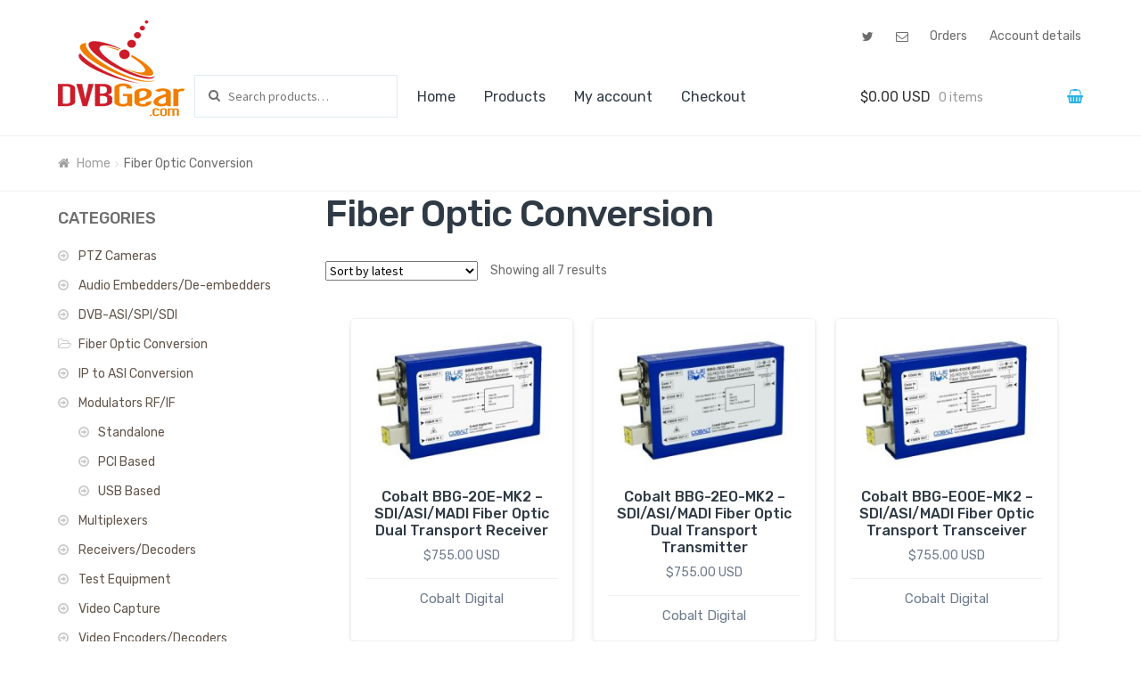

--- FILE ---
content_type: text/html; charset=UTF-8
request_url: https://www.dvbgear.com/fiber_optic_conversion/
body_size: 8422
content:
<!doctype html>
<html lang="en-CA">
<head>
<meta charset="UTF-8">
<meta name="viewport" content="width=device-width, initial-scale=1">
<link href="https://fonts.googleapis.com/css?family=Rubik:400,500" rel="stylesheet">
<meta name='robots' content='index, follow, max-image-preview:large, max-snippet:-1, max-video-preview:-1' />
<!-- This site is optimized with the Yoast SEO plugin v17.9 - https://yoast.com/wordpress/plugins/seo/ -->
<title>Fiber Optic Conversion | DVBGear Broadcast Equipment</title>
<link rel="canonical" href="https://www.dvbgear.com/fiber_optic_conversion/" />
<meta property="og:locale" content="en_US" />
<meta property="og:type" content="article" />
<meta property="og:title" content="Fiber Optic Conversion | DVBGear Broadcast Equipment" />
<meta property="og:url" content="https://www.dvbgear.com/fiber_optic_conversion/" />
<meta property="og:site_name" content="DVBGear Broadcast Equipment" />
<meta name="twitter:card" content="summary_large_image" />
<meta name="twitter:site" content="@dvbgear" />
<script type="application/ld+json" class="yoast-schema-graph">{"@context":"https://schema.org","@graph":[{"@type":"Organization","@id":"https://www.dvbgear.com/#organization","name":"DVBGear","url":"https://www.dvbgear.com/","sameAs":["https://twitter.com/dvbgear"],"logo":{"@type":"ImageObject","@id":"https://www.dvbgear.com/#logo","inLanguage":"en-CA","url":"https://www.dvbgear.com/wp/wp-content/uploads/logo.png","contentUrl":"https://www.dvbgear.com/wp/wp-content/uploads/logo.png","width":143,"height":112,"caption":"DVBGear"},"image":{"@id":"https://www.dvbgear.com/#logo"}},{"@type":"WebSite","@id":"https://www.dvbgear.com/#website","url":"https://www.dvbgear.com/","name":"DVBGear Broadcast Equipment","description":"Professional Digital Video Broadcast Equipment","publisher":{"@id":"https://www.dvbgear.com/#organization"},"potentialAction":[{"@type":"SearchAction","target":{"@type":"EntryPoint","urlTemplate":"https://www.dvbgear.com/?s={search_term_string}"},"query-input":"required name=search_term_string"}],"inLanguage":"en-CA"},{"@type":"CollectionPage","@id":"https://www.dvbgear.com/fiber_optic_conversion/#webpage","url":"https://www.dvbgear.com/fiber_optic_conversion/","name":"Fiber Optic Conversion | DVBGear Broadcast Equipment","isPartOf":{"@id":"https://www.dvbgear.com/#website"},"breadcrumb":{"@id":"https://www.dvbgear.com/fiber_optic_conversion/#breadcrumb"},"inLanguage":"en-CA","potentialAction":[{"@type":"ReadAction","target":["https://www.dvbgear.com/fiber_optic_conversion/"]}]},{"@type":"BreadcrumbList","@id":"https://www.dvbgear.com/fiber_optic_conversion/#breadcrumb","itemListElement":[{"@type":"ListItem","position":1,"name":"Home","item":"https://www.dvbgear.com/"},{"@type":"ListItem","position":2,"name":"Fiber Optic Conversion"}]}]}</script>
<!-- / Yoast SEO plugin. -->
<link rel='dns-prefetch' href='//fonts.googleapis.com' />
<link rel='dns-prefetch' href='//s.w.org' />
<link rel='stylesheet' id='wp-block-library-css'  href='//www.dvbgear.com/wp/wp-content/cache/wpfc-minified/1cx96gz8/bgkm2.css' type='text/css' media='all' />
<link rel='stylesheet' id='wc-blocks-vendors-style-css'  href='//www.dvbgear.com/wp/wp-content/cache/wpfc-minified/l0h5xs8b/bgkm2.css' type='text/css' media='all' />
<link rel='stylesheet' id='wc-blocks-style-css'  href='//www.dvbgear.com/wp/wp-content/cache/wpfc-minified/fqa3h6kh/bgkm2.css' type='text/css' media='all' />
<link rel='stylesheet' id='cpsh-shortcodes-css'  href='//www.dvbgear.com/wp/wp-content/cache/wpfc-minified/8vxznqzs/bgkm2.css' type='text/css' media='all' />
<link rel='stylesheet' id='taxonomy-image-plugin-public-css'  href='//www.dvbgear.com/wp/wp-content/cache/wpfc-minified/dr5ep387/bgkm2.css' type='text/css' media='screen' />
<style id='woocommerce-inline-inline-css' type='text/css'>
.woocommerce form .form-row .required { visibility: visible; }
</style>
<link rel='stylesheet' id='extendify-sdk-utility-classes-css'  href='//www.dvbgear.com/wp/wp-content/cache/wpfc-minified/1c807cva/bgkm2.css' type='text/css' media='all' />
<link rel='stylesheet' id='storefront-style-css'  href='//www.dvbgear.com/wp/wp-content/cache/wpfc-minified/kkyvze4y/bgkm2.css' type='text/css' media='all' />
<style id='storefront-style-inline-css' type='text/css'>
.main-navigation ul li a,
.site-title a,
ul.menu li a,
.site-branding h1 a,
.site-footer .storefront-handheld-footer-bar a:not(.button),
button.menu-toggle,
button.menu-toggle:hover {
color: #333333;
}
button.menu-toggle,
button.menu-toggle:hover {
border-color: #333333;
}
.main-navigation ul li a:hover,
.main-navigation ul li:hover > a,
.site-title a:hover,
a.cart-contents:hover,
.site-header-cart .widget_shopping_cart a:hover,
.site-header-cart:hover > li > a,
.site-header ul.menu li.current-menu-item > a {
color: #838383;
}
table th {
background-color: #f8f8f8;
}
table tbody td {
background-color: #fdfdfd;
}
table tbody tr:nth-child(2n) td,
fieldset,
fieldset legend {
background-color: #fbfbfb;
}
.site-header,
.secondary-navigation ul ul,
.main-navigation ul.menu > li.menu-item-has-children:after,
.secondary-navigation ul.menu ul,
.storefront-handheld-footer-bar,
.storefront-handheld-footer-bar ul li > a,
.storefront-handheld-footer-bar ul li.search .site-search,
button.menu-toggle,
button.menu-toggle:hover {
background-color: #ffffff;
}
p.site-description,
.site-header,
.storefront-handheld-footer-bar {
color: #6d6d6d;
}
.storefront-handheld-footer-bar ul li.cart .count,
button.menu-toggle:after,
button.menu-toggle:before,
button.menu-toggle span:before {
background-color: #333333;
}
.storefront-handheld-footer-bar ul li.cart .count {
color: #ffffff;
}
.storefront-handheld-footer-bar ul li.cart .count {
border-color: #ffffff;
}
h1, h2, h3, h4, h5, h6 {
color: #2f3a45;
}
.widget h1 {
border-bottom-color: #2f3a45;
}
body,
.secondary-navigation a,
.onsale,
.pagination .page-numbers li .page-numbers:not(.current), .woocommerce-pagination .page-numbers li .page-numbers:not(.current) {
color: #6d6d6d;
}
.widget-area .widget a,
.hentry .entry-header .posted-on a,
.hentry .entry-header .byline a {
color: #9f9f9f;
}
a  {
color: #96588a;
}
a:focus,
.button:focus,
.button.alt:focus,
.button.added_to_cart:focus,
.button.wc-forward:focus,
button:focus,
input[type="button"]:focus,
input[type="reset"]:focus,
input[type="submit"]:focus {
outline-color: #96588a;
}
button, input[type="button"], input[type="reset"], input[type="submit"], .button, .added_to_cart, .widget a.button, .site-header-cart .widget_shopping_cart a.button {
background-color: #eeeeee;
border-color: #eeeeee;
color: #2f3a45;
}
button:hover, input[type="button"]:hover, input[type="reset"]:hover, input[type="submit"]:hover, .button:hover, .added_to_cart:hover, .widget a.button:hover, .site-header-cart .widget_shopping_cart a.button:hover {
background-color: #d5d5d5;
border-color: #d5d5d5;
color: #2f3a45;
}
button.alt, input[type="button"].alt, input[type="reset"].alt, input[type="submit"].alt, .button.alt, .added_to_cart.alt, .widget-area .widget a.button.alt, .added_to_cart, .widget a.button.checkout {
background-color: #2f3a45;
border-color: #2f3a45;
color: #ffffff;
}
button.alt:hover, input[type="button"].alt:hover, input[type="reset"].alt:hover, input[type="submit"].alt:hover, .button.alt:hover, .added_to_cart.alt:hover, .widget-area .widget a.button.alt:hover, .added_to_cart:hover, .widget a.button.checkout:hover {
background-color: #16212c;
border-color: #16212c;
color: #ffffff;
}
.pagination .page-numbers li .page-numbers.current, .woocommerce-pagination .page-numbers li .page-numbers.current {
background-color: #e6e6e6;
color: #6d6d6d;
}
#comments .comment-list .comment-content .comment-text {
background-color: #f8f8f8;
}
.site-footer {
background-color: #f0f0f0;
color: #6d6d6d;
}
.site-footer a:not(.button) {
color: #333333;
}
.site-footer h1, .site-footer h2, .site-footer h3, .site-footer h4, .site-footer h5, .site-footer h6 {
color: #333333;
}
#order_review {
background-color: #ffffff;
}
#payment .payment_methods > li .payment_box,
#payment .place-order {
background-color: #fafafa;
}
#payment .payment_methods > li:not(.woocommerce-notice) {
background-color: #f5f5f5;
}
#payment .payment_methods > li:not(.woocommerce-notice):hover {
background-color: #f0f0f0;
}
@media screen and ( min-width: 768px ) {
.secondary-navigation ul.menu a:hover {
color: #868686;
}
.secondary-navigation ul.menu a {
color: #6d6d6d;
}
.site-header-cart .widget_shopping_cart,
.main-navigation ul.menu ul.sub-menu,
.main-navigation ul.nav-menu ul.children {
background-color: #f0f0f0;
}
.site-header-cart .widget_shopping_cart .buttons,
.site-header-cart .widget_shopping_cart .total {
background-color: #f5f5f5;
}
.site-header {
border-bottom-color: #f0f0f0;
}
}
</style>
<link rel='stylesheet' id='storefront-icons-css'  href='//www.dvbgear.com/wp/wp-content/cache/wpfc-minified/pxu00s5/bgkm2.css' type='text/css' media='all' />
<link rel='stylesheet' id='storefront-fonts-css'  href='https://fonts.googleapis.com/css?family=Source+Sans+Pro:400,300,300italic,400italic,600,700,900&#038;subset=latin%2Clatin-ext' type='text/css' media='all' />
<link rel='stylesheet' id='storefront-woocommerce-style-css'  href='//www.dvbgear.com/wp/wp-content/cache/wpfc-minified/l0h2obij/bgkm2.css' type='text/css' media='all' />
<style id='storefront-woocommerce-style-inline-css' type='text/css'>
a.cart-contents,
.site-header-cart .widget_shopping_cart a {
color: #333333;
}
table.cart td.product-remove,
table.cart td.actions {
border-top-color: #ffffff;
}
.woocommerce-tabs ul.tabs li.active a,
ul.products li.product .price,
.onsale,
.widget_search form:before,
.widget_product_search form:before {
color: #6d6d6d;
}
.woocommerce-breadcrumb a,
a.woocommerce-review-link,
.product_meta a {
color: #9f9f9f;
}
.onsale {
border-color: #6d6d6d;
}
.star-rating span:before,
.quantity .plus, .quantity .minus,
p.stars a:hover:after,
p.stars a:after,
.star-rating span:before,
#payment .payment_methods li input[type=radio]:first-child:checked+label:before {
color: #96588a;
}
.widget_price_filter .ui-slider .ui-slider-range,
.widget_price_filter .ui-slider .ui-slider-handle {
background-color: #96588a;
}
.order_details {
background-color: #f8f8f8;
}
.order_details > li {
border-bottom: 1px dotted #e3e3e3;
}
.order_details:before,
.order_details:after {
background: -webkit-linear-gradient(transparent 0,transparent 0),-webkit-linear-gradient(135deg,#f8f8f8 33.33%,transparent 33.33%),-webkit-linear-gradient(45deg,#f8f8f8 33.33%,transparent 33.33%)
}
p.stars a:before,
p.stars a:hover~a:before,
p.stars.selected a.active~a:before {
color: #6d6d6d;
}
p.stars.selected a.active:before,
p.stars:hover a:before,
p.stars.selected a:not(.active):before,
p.stars.selected a.active:before {
color: #96588a;
}
.single-product div.product .woocommerce-product-gallery .woocommerce-product-gallery__trigger {
background-color: #eeeeee;
color: #2f3a45;
}
.single-product div.product .woocommerce-product-gallery .woocommerce-product-gallery__trigger:hover {
background-color: #d5d5d5;
border-color: #d5d5d5;
color: #2f3a45;
}
.button.loading {
color: #eeeeee;
}
.button.loading:hover {
background-color: #eeeeee;
}
.button.loading:after {
color: #2f3a45;
}
@media screen and ( min-width: 768px ) {
.site-header-cart .widget_shopping_cart,
.site-header .product_list_widget li .quantity {
color: #6d6d6d;
}
}
</style>
<link rel='stylesheet' id='storefront-child-style-css'  href='//www.dvbgear.com/wp/wp-content/cache/wpfc-minified/9911tjm3/bgkm2.css' type='text/css' media='all' />
<script src='//www.dvbgear.com/wp/wp-content/cache/wpfc-minified/keha6op7/bgkm2.js' type="text/javascript"></script>
<!-- <script type='text/javascript' src='https://www.dvbgear.com/wp/wp-includes/js/jquery/jquery.min.js?ver=3.6.0' id='jquery-core-js'></script> -->
<!-- <script type='text/javascript' src='https://www.dvbgear.com/wp/wp-includes/js/jquery/jquery-migrate.min.js?ver=3.3.2' id='jquery-migrate-js'></script> -->
<link rel="https://api.w.org/" href="https://www.dvbgear.com/wp-json/" /><link rel="alternate" type="application/json" href="https://www.dvbgear.com/wp-json/wp/v2/product_cat/46" /><link rel="EditURI" type="application/rsd+xml" title="RSD" href="https://www.dvbgear.com/wp/xmlrpc.php?rsd" />
<link rel="wlwmanifest" type="application/wlwmanifest+xml" href="https://www.dvbgear.com/wp/wp-includes/wlwmanifest.xml" /> 
<meta name="generator" content="WordPress 5.8.3" />
<meta name="generator" content="WooCommerce 6.1.2" />
<meta name="framework" content="Redux 4.3.3" />	<noscript><style>.woocommerce-product-gallery{ opacity: 1 !important; }</style></noscript>
<!-- WooCommerce Google Analytics Integration -->
<script type='text/javascript'>
var gaProperty = 'G-EJM28HK0SX';
var disableStr = 'ga-disable-' + gaProperty;
if ( document.cookie.indexOf( disableStr + '=true' ) > -1 ) {
window[disableStr] = true;
}
function gaOptout() {
document.cookie = disableStr + '=true; expires=Thu, 31 Dec 2099 23:59:59 UTC; path=/';
window[disableStr] = true;
}
</script><script async src="https://www.googletagmanager.com/gtag/js?id=G-EJM28HK0SX"></script>
<script>
window.dataLayer = window.dataLayer || [];
function gtag(){dataLayer.push(arguments);}
gtag('js', new Date());
gtag('set', 'developer_id.dOGY3NW', true);
gtag('config', 'G-EJM28HK0SX', {
'allow_google_signals': false,
'link_attribution': false,
'anonymize_ip': false,
'custom_map': {
'dimension1': 'logged_in'
},
'logged_in': 'no'
} );
</script>
<!-- /WooCommerce Google Analytics Integration --></head>
<body class="archive tax-product_cat term-fiber_optic_conversion term-46 wp-custom-logo theme-storefront woocommerce woocommerce-page woocommerce-no-js left-sidebar woocommerce-active">
<div id="page" class="hfeed site">
<header id="masthead" class="site-header " role="banner" style="">
<div class="col-full">
<a class="skip-link screen-reader-text" href="#site-navigation">Skip to Navigation</a>
<a class="skip-link screen-reader-text" href="#content">Skip to content</a>
<div class="site-branding">
<a href="https://www.dvbgear.com/" class="custom-logo-link" rel="home"><img width="143" height="112" src="https://www.dvbgear.com/wp/wp-content/uploads/logo.png" class="custom-logo" alt="DVBGear Logo" /></a>		</div>
<nav class="secondary-navigation" role="navigation" aria-label="Secondary Navigation">
<div class="menu-second-top-menu-container"><ul id="menu-second-top-menu" class="menu"><li id="menu-item-675" class="menu-item menu-item-type-custom menu-item-object-custom menu-item-675"><a href="https://www.twitter.com/dvbgear">twitter</a><li id="menu-item-676" class="menu-item menu-item-type-custom menu-item-object-custom menu-item-676"><a href="mailto:sales@dvbgear.com">email</a><li id="menu-item-678" class="menu-item menu-item-type-custom menu-item-object-custom menu-item-678"><a href="/my-account/orders/">Orders</a><li id="menu-item-679" class="menu-item menu-item-type-custom menu-item-object-custom menu-item-679"><a href="/my-account/edit-account/">Account details</a></ul></div>		    </nav><!-- #site-navigation -->
<div class="site-search">
<div class="widget woocommerce widget_product_search"><form role="search" method="get" class="woocommerce-product-search" action="https://www.dvbgear.com/">
<label class="screen-reader-text" for="woocommerce-product-search-field-0">Search for:</label>
<input type="search" id="woocommerce-product-search-field-0" class="search-field" placeholder="Search products&hellip;" value="" name="s" />
<button type="submit" value="Search">Search</button>
<input type="hidden" name="post_type" value="product" />
</form>
</div>			</div>
<div class="storefront-primary-navigation">		<nav id="site-navigation" class="main-navigation" role="navigation" aria-label="Primary Navigation">
<button class="menu-toggle" aria-controls="site-navigation" aria-expanded="false"><span>Menu</span></button>
<div class="megaMenu__drop-background"><span class="arrow"></span></div><div class="primary-navigation"><ul id="menu-mainmenu" class="megaMenu"><li id="menu-item-63" class="menu-item menu-item-type-post_type menu-item-object-page menu-item-home menu-item-63"><a href="https://www.dvbgear.com/">Home</a><li id="menu-item-673" class="megamenu__products menu-item menu-item-type-custom menu-item-object-custom menu-item-673"><a href="/shop">Products</a><div class="megaMenu__dropdown"><ul><li class="chevron-right"><a href="https://www.dvbgear.com/audio_embedders_deembedders/">Audio Embedders/De-embedders</a></li><li class="chevron-right"><a href="https://www.dvbgear.com/hd_ptz_cameras/">PTZ Cameras</a></li><li class="chevron-right"><a href="https://www.dvbgear.com/asi_spi_sdi_interface/">DVB-ASI/SPI/SDI</a></li><li class="chevron-right"><a href="https://www.dvbgear.com/fiber_optic_conversion/">Fiber Optic Conversion</a></li><li class="chevron-right"><a href="https://www.dvbgear.com/ip_to_asi_conversion/">IP to ASI Conversion</a></li><li class="chevron-right"><a href="https://www.dvbgear.com/modulators/">Modulators RF/IF</a></li><li class="megaMenu__child"><a href="https://www.dvbgear.com/modulators/standalone/">Standalone</a></li><li class="megaMenu__child"><a href="https://www.dvbgear.com/modulators/pci_based/">PCI Based</a></li><li class="megaMenu__child"><a href="https://www.dvbgear.com/modulators/usb_based/">USB Based</a></li><li class="chevron-right"><a href="https://www.dvbgear.com/multiplexers/">Multiplexers</a></li><li class="chevron-right"><a href="https://www.dvbgear.com/receivers/">Receivers/Decoders</a></li><li class="chevron-right"><a href="https://www.dvbgear.com/test_equipment/">Test Equipment</a></li><li class="chevron-right"><a href="https://www.dvbgear.com/video_capture/">Video Capture</a></li><li class="chevron-right"><a href="https://www.dvbgear.com/video_encoders_decoders/">Video Encoders/Decoders</a></li><li class="chevron-right"><a href="https://www.dvbgear.com/video_audio_conversion/">Video/Audio Conversion</a></li></ul></div><li id="menu-item-64" class="menu-item menu-item-type-post_type menu-item-object-page menu-item-64"><a href="https://www.dvbgear.com/my-account/">My account</a><li id="menu-item-66" class="menu-item menu-item-type-post_type menu-item-object-page menu-item-66"><a href="https://www.dvbgear.com/checkout/">Checkout</a></ul></div><div class="handheld-navigation"><ul id="menu-mainmenu-1" class="menu"><li class="menu-item menu-item-type-post_type menu-item-object-page menu-item-home menu-item-63"><a href="https://www.dvbgear.com/">Home</a><li class="megamenu__products menu-item menu-item-type-custom menu-item-object-custom menu-item-673"><a href="/shop">Products</a><div class="megaMenu__dropdown"><ul><li class="chevron-right"><a href="https://www.dvbgear.com/audio_embedders_deembedders/">Audio Embedders/De-embedders</a></li><li class="chevron-right"><a href="https://www.dvbgear.com/hd_ptz_cameras/">PTZ Cameras</a></li><li class="chevron-right"><a href="https://www.dvbgear.com/asi_spi_sdi_interface/">DVB-ASI/SPI/SDI</a></li><li class="chevron-right"><a href="https://www.dvbgear.com/fiber_optic_conversion/">Fiber Optic Conversion</a></li><li class="chevron-right"><a href="https://www.dvbgear.com/ip_to_asi_conversion/">IP to ASI Conversion</a></li><li class="chevron-right"><a href="https://www.dvbgear.com/modulators/">Modulators RF/IF</a></li><li class="megaMenu__child"><a href="https://www.dvbgear.com/modulators/standalone/">Standalone</a></li><li class="megaMenu__child"><a href="https://www.dvbgear.com/modulators/pci_based/">PCI Based</a></li><li class="megaMenu__child"><a href="https://www.dvbgear.com/modulators/usb_based/">USB Based</a></li><li class="chevron-right"><a href="https://www.dvbgear.com/multiplexers/">Multiplexers</a></li><li class="chevron-right"><a href="https://www.dvbgear.com/receivers/">Receivers/Decoders</a></li><li class="chevron-right"><a href="https://www.dvbgear.com/test_equipment/">Test Equipment</a></li><li class="chevron-right"><a href="https://www.dvbgear.com/video_capture/">Video Capture</a></li><li class="chevron-right"><a href="https://www.dvbgear.com/video_encoders_decoders/">Video Encoders/Decoders</a></li><li class="chevron-right"><a href="https://www.dvbgear.com/video_audio_conversion/">Video/Audio Conversion</a></li></ul></div><li class="menu-item menu-item-type-post_type menu-item-object-page menu-item-64"><a href="https://www.dvbgear.com/my-account/">My account</a><li class="menu-item menu-item-type-post_type menu-item-object-page menu-item-66"><a href="https://www.dvbgear.com/checkout/">Checkout</a></ul></div>		</nav><!-- #site-navigation -->
</div>		<ul id="site-header-cart" class="site-header-cart menu">
<li class="">
<a class="cart-contents" href="https://www.dvbgear.com/cart/" title="View your shopping cart">
<span class="amount">&#036;0.00&nbsp;USD</span> <span class="count">0 items</span>
</a>
</li>
<li>
<div class="widget woocommerce widget_shopping_cart"><div class="widget_shopping_cart_content"></div></div>			</li>
</ul>
</div>
</header><!-- #masthead -->
<div id="content" class="site-content" tabindex="-1">
<div class="col-full">
<nav class="woocommerce-breadcrumb"><a href="https://www.dvbgear.com">Home</a><span class="breadcrumb-separator"> / </span>Fiber Optic Conversion</nav><div class="woocommerce"></div>		<div id="primary" class="content-area">
<main id="main" class="site-main" role="main">
<header class="woocommerce-products-header">
<h1 class="woocommerce-products-header__title page-title">Fiber Optic Conversion</h1>
</header>
<div class="storefront-sorting"><div class="woocommerce-notices-wrapper"></div><form class="woocommerce-ordering" method="get">
<select name="orderby" class="orderby" aria-label="Shop order">
<option value="popularity" >Sort by popularity</option>
<option value="date"  selected='selected'>Sort by latest</option>
<option value="price" >Sort by price: low to high</option>
<option value="price-desc" >Sort by price: high to low</option>
</select>
<input type="hidden" name="paged" value="1" />
</form>
<p class="woocommerce-result-count">
Showing all 7 results</p>
</div><div class="columns-3"><ul class="products products-archive">
<li class="post-1462 product type-product status-publish has-post-thumbnail manufacturers-cobalt-digital product_cat-fiber_optic_conversion product_shipping_class-dektec-usa first instock taxable shipping-taxable purchasable product-type-variable">
<a href="https://www.dvbgear.com/fiber_optic_conversion/cobalt_bbg_2oe-mk2_sdi_asi_madi_fiber_optic-dual_transport_receiver/" class="woocommerce-LoopProduct-link woocommerce-loop-product__link"><img width="250" height="175" src="https://www.dvbgear.com/wp/wp-content/uploads/BBG-2OE-MK2-250x175.jpg" class="attachment-woocommerce_thumbnail size-woocommerce_thumbnail" alt="" loading="lazy" srcset="https://www.dvbgear.com/wp/wp-content/uploads/BBG-2OE-MK2-250x175.jpg 250w, https://www.dvbgear.com/wp/wp-content/uploads/BBG-2OE-MK2-150x105.jpg 150w, https://www.dvbgear.com/wp/wp-content/uploads/BBG-2OE-MK2.jpg 400w" sizes="(max-width: 250px) 100vw, 250px" /><h2 class="woocommerce-loop-product__title">Cobalt BBG-2OE-MK2 &#8211; SDI/ASI/MADI Fiber Optic Dual Transport Receiver</h2>
<span class="price"><span class="woocommerce-Price-amount amount"><bdi><span class="woocommerce-Price-currencySymbol">&#36;</span>755.00&nbsp;USD</bdi></span></span>
<span class="archive-product__manufacturer">Cobalt Digital</span></a></li>
<li class="post-1454 product type-product status-publish has-post-thumbnail manufacturers-cobalt-digital product_cat-fiber_optic_conversion product_shipping_class-dektec-usa  instock taxable shipping-taxable purchasable product-type-variable">
<a href="https://www.dvbgear.com/fiber_optic_conversion/cobalt_bbg-2eo-mk2_sdi_asi_madi_fiber_optic_transport_transmitter/" class="woocommerce-LoopProduct-link woocommerce-loop-product__link"><img width="250" height="175" src="https://www.dvbgear.com/wp/wp-content/uploads/BBG-2EO-MK2-250x175.jpg" class="attachment-woocommerce_thumbnail size-woocommerce_thumbnail" alt="" loading="lazy" srcset="https://www.dvbgear.com/wp/wp-content/uploads/BBG-2EO-MK2-250x175.jpg 250w, https://www.dvbgear.com/wp/wp-content/uploads/BBG-2EO-MK2-150x105.jpg 150w, https://www.dvbgear.com/wp/wp-content/uploads/BBG-2EO-MK2.jpg 400w" sizes="(max-width: 250px) 100vw, 250px" /><h2 class="woocommerce-loop-product__title">Cobalt BBG-2EO-MK2 &#8211; SDI/ASI/MADI Fiber Optic Dual Transport Transmitter</h2>
<span class="price"><span class="woocommerce-Price-amount amount"><bdi><span class="woocommerce-Price-currencySymbol">&#36;</span>755.00&nbsp;USD</bdi></span></span>
<span class="archive-product__manufacturer">Cobalt Digital</span></a></li>
<li class="post-1444 product type-product status-publish has-post-thumbnail manufacturers-cobalt-digital product_cat-fiber_optic_conversion product_shipping_class-dektec-usa last instock taxable shipping-taxable purchasable product-type-variable">
<a href="https://www.dvbgear.com/fiber_optic_conversion/cobalt_bbg-eooe-mk2_sdi_asi_madi_fiber_optic_transport_transceiver/" class="woocommerce-LoopProduct-link woocommerce-loop-product__link"><img width="250" height="175" src="https://www.dvbgear.com/wp/wp-content/uploads/BBG-EOOE-MK2-250x175.jpg" class="attachment-woocommerce_thumbnail size-woocommerce_thumbnail" alt="" loading="lazy" srcset="https://www.dvbgear.com/wp/wp-content/uploads/BBG-EOOE-MK2-250x175.jpg 250w, https://www.dvbgear.com/wp/wp-content/uploads/BBG-EOOE-MK2-150x105.jpg 150w, https://www.dvbgear.com/wp/wp-content/uploads/BBG-EOOE-MK2.jpg 400w" sizes="(max-width: 250px) 100vw, 250px" /><h2 class="woocommerce-loop-product__title">Cobalt BBG-EOOE-MK2 &#8211; SDI/ASI/MADI Fiber Optic Transport Transceiver</h2>
<span class="price"><span class="woocommerce-Price-amount amount"><bdi><span class="woocommerce-Price-currencySymbol">&#36;</span>755.00&nbsp;USD</bdi></span></span>
<span class="archive-product__manufacturer">Cobalt Digital</span></a></li>
<li class="post-1437 product type-product status-publish has-post-thumbnail manufacturers-cobalt-digital product_cat-fiber_optic_conversion product_shipping_class-dektec-usa first instock taxable shipping-taxable purchasable product-type-variable">
<a href="https://www.dvbgear.com/fiber_optic_conversion/cobalt_bbg-oe-mk2_sdi_asi_madi_fiber_optic_transport_receiver/" class="woocommerce-LoopProduct-link woocommerce-loop-product__link"><img width="250" height="175" src="https://www.dvbgear.com/wp/wp-content/uploads/BBG-OE-MK2-250x175.jpg" class="attachment-woocommerce_thumbnail size-woocommerce_thumbnail" alt="" loading="lazy" srcset="https://www.dvbgear.com/wp/wp-content/uploads/BBG-OE-MK2-250x175.jpg 250w, https://www.dvbgear.com/wp/wp-content/uploads/BBG-OE-MK2-150x105.jpg 150w, https://www.dvbgear.com/wp/wp-content/uploads/BBG-OE-MK2.jpg 400w" sizes="(max-width: 250px) 100vw, 250px" /><h2 class="woocommerce-loop-product__title">Cobalt BBG-OE-MK2 &#8211; SDI/ASI/MADI Fiber Optic Transport Receiver</h2>
<span class="price"><span class="woocommerce-Price-amount amount"><bdi><span class="woocommerce-Price-currencySymbol">&#36;</span>565.00&nbsp;USD</bdi></span></span>
<span class="archive-product__manufacturer">Cobalt Digital</span></a></li>
<li class="post-1431 product type-product status-publish has-post-thumbnail manufacturers-cobalt-digital product_cat-fiber_optic_conversion product_shipping_class-dektec-usa  instock taxable shipping-taxable purchasable product-type-variable">
<a href="https://www.dvbgear.com/fiber_optic_conversion/cobalt_bbg-eo-mk2_sdi_asi_madi_to_fiber_optic_transmitter/" class="woocommerce-LoopProduct-link woocommerce-loop-product__link"><img width="250" height="250" src="https://www.dvbgear.com/wp/wp-content/uploads/BBG-EO-MK2-250x250.jpg" class="attachment-woocommerce_thumbnail size-woocommerce_thumbnail" alt="" loading="lazy" srcset="https://www.dvbgear.com/wp/wp-content/uploads/BBG-EO-MK2-250x250.jpg 250w, https://www.dvbgear.com/wp/wp-content/uploads/BBG-EO-MK2-150x150.jpg 150w, https://www.dvbgear.com/wp/wp-content/uploads/BBG-EO-MK2-100x100.jpg 100w, https://www.dvbgear.com/wp/wp-content/uploads/BBG-EO-MK2.jpg 500w" sizes="(max-width: 250px) 100vw, 250px" /><h2 class="woocommerce-loop-product__title">Cobalt BBG-EO-MK2 &#8211; SDI/ASI/MADI Fiber Optic Transport Transmitter</h2>
<span class="price"><span class="woocommerce-Price-amount amount"><bdi><span class="woocommerce-Price-currencySymbol">&#36;</span>565.00&nbsp;USD</bdi></span></span>
<span class="archive-product__manufacturer">Cobalt Digital</span></a></li>
<li class="post-1407 product type-product status-publish has-post-thumbnail manufacturers-cobalt-digital product_cat-fiber_optic_conversion product_shipping_class-dektec-usa last instock taxable shipping-taxable purchasable product-type-variable">
<a href="https://www.dvbgear.com/fiber_optic_conversion/cobalt-bbg-h-to-f_3g_hd_sd_hdmi_to_fiber_optic_converter/" class="woocommerce-LoopProduct-link woocommerce-loop-product__link"><img width="250" height="197" src="https://www.dvbgear.com/wp/wp-content/uploads/BBG-H-TO-F-250x197.jpg" class="attachment-woocommerce_thumbnail size-woocommerce_thumbnail" alt="" loading="lazy" srcset="https://www.dvbgear.com/wp/wp-content/uploads/BBG-H-TO-F-250x197.jpg 250w, https://www.dvbgear.com/wp/wp-content/uploads/BBG-H-TO-F-150x118.jpg 150w, https://www.dvbgear.com/wp/wp-content/uploads/BBG-H-TO-F.jpg 380w" sizes="(max-width: 250px) 100vw, 250px" /><h2 class="woocommerce-loop-product__title">Cobalt BBG-H-TO-F 3G/HD/SD HDMI to Fiber Optic converter</h2>
<span class="price"><span class="woocommerce-Price-amount amount"><bdi><span class="woocommerce-Price-currencySymbol">&#36;</span>1,045.00&nbsp;USD</bdi></span></span>
<span class="archive-product__manufacturer">Cobalt Digital</span></a></li>
<li class="post-1396 product type-product status-publish has-post-thumbnail manufacturers-cobalt-digital product_cat-fiber_optic_conversion product_shipping_class-dektec-usa first instock taxable shipping-taxable purchasable product-type-variable has-default-attributes">
<a href="https://www.dvbgear.com/fiber_optic_conversion/cobalt_bbg-f_to_h_sdi_fiber_optic_to_hdmi_converter/" class="woocommerce-LoopProduct-link woocommerce-loop-product__link"><img width="250" height="138" src="https://www.dvbgear.com/wp/wp-content/uploads/BBG-F-TO-H-250x138.jpg" class="attachment-woocommerce_thumbnail size-woocommerce_thumbnail" alt="" loading="lazy" srcset="https://www.dvbgear.com/wp/wp-content/uploads/BBG-F-TO-H-250x138.jpg 250w, https://www.dvbgear.com/wp/wp-content/uploads/BBG-F-TO-H-150x83.jpg 150w, https://www.dvbgear.com/wp/wp-content/uploads/BBG-F-TO-H-600x330.jpg 600w, https://www.dvbgear.com/wp/wp-content/uploads/BBG-F-TO-H.jpg 732w" sizes="(max-width: 250px) 100vw, 250px" /><h2 class="woocommerce-loop-product__title">Cobalt BBG-F-TO-H 3G/HD/SD-SDI Fiber Optic to HDMI converter</h2>
<span class="price"><span class="woocommerce-Price-amount amount"><bdi><span class="woocommerce-Price-currencySymbol">&#36;</span>1,045.00&nbsp;USD</bdi></span></span>
<span class="archive-product__manufacturer">Cobalt Digital</span></a></li>
</ul>
<div class="storefront-sorting"><form class="woocommerce-ordering" method="get">
<select name="orderby" class="orderby" aria-label="Shop order">
<option value="popularity" >Sort by popularity</option>
<option value="date"  selected='selected'>Sort by latest</option>
<option value="price" >Sort by price: low to high</option>
<option value="price-desc" >Sort by price: high to low</option>
</select>
<input type="hidden" name="paged" value="1" />
</form>
<p class="woocommerce-result-count">
Showing all 7 results</p>
</div></div>			</main><!-- #main -->
</div><!-- #primary -->
<div id="secondary" class="widget-area" role="complementary">
<div id="woocommerce_product_categories-3" class="widget woocommerce widget_product_categories"><span class="gamma widget-title">Categories</span><ul class="product-categories"><li class="cat-item cat-item-67"><a href="https://www.dvbgear.com/hd_ptz_cameras/">PTZ Cameras</a></li>
<li class="cat-item cat-item-69"><a href="https://www.dvbgear.com/audio_embedders_deembedders/">Audio Embedders/De-embedders</a></li>
<li class="cat-item cat-item-42"><a href="https://www.dvbgear.com/asi_spi_sdi_interface/">DVB-ASI/SPI/SDI</a></li>
<li class="cat-item cat-item-46 current-cat"><a href="https://www.dvbgear.com/fiber_optic_conversion/">Fiber Optic Conversion</a></li>
<li class="cat-item cat-item-47"><a href="https://www.dvbgear.com/ip_to_asi_conversion/">IP to ASI Conversion</a></li>
<li class="cat-item cat-item-36 cat-parent"><a href="https://www.dvbgear.com/modulators/">Modulators RF/IF</a><ul class='children'>
<li class="cat-item cat-item-49"><a href="https://www.dvbgear.com/modulators/standalone/">Standalone</a></li>
<li class="cat-item cat-item-51"><a href="https://www.dvbgear.com/modulators/pci_based/">PCI Based</a></li>
<li class="cat-item cat-item-50"><a href="https://www.dvbgear.com/modulators/usb_based/">USB Based</a></li>
</ul>
</li>
<li class="cat-item cat-item-37"><a href="https://www.dvbgear.com/multiplexers/">Multiplexers</a></li>
<li class="cat-item cat-item-38"><a href="https://www.dvbgear.com/receivers/">Receivers/Decoders</a></li>
<li class="cat-item cat-item-48"><a href="https://www.dvbgear.com/test_equipment/">Test Equipment</a></li>
<li class="cat-item cat-item-39"><a href="https://www.dvbgear.com/video_capture/">Video Capture</a></li>
<li class="cat-item cat-item-40"><a href="https://www.dvbgear.com/video_encoders_decoders/">Video Encoders/Decoders</a></li>
<li class="cat-item cat-item-44"><a href="https://www.dvbgear.com/video_audio_conversion/">Video/Audio Conversion</a></li>
</ul></div><div id="tag_cloud-3" class="widget widget_tag_cloud"><span class="gamma widget-title">Manufacturers</span><div class="tagcloud"><ul class='wp-tag-cloud' role='list'>
<li><a href="https://www.dvbgear.com/manufacturers/advanceddigital/" class="tag-cloud-link tag-link-21 tag-link-position-1" style="font-size: 14px;">AdvancedDigital Inc.</a></li>
<li><a href="https://www.dvbgear.com/manufacturers/cobalt-digital/" class="tag-cloud-link tag-link-68 tag-link-position-2" style="font-size: 14px;">Cobalt Digital</a></li>
<li><a href="https://www.dvbgear.com/manufacturers/d2dtechnologies/" class="tag-cloud-link tag-link-24 tag-link-position-3" style="font-size: 14px;">D2DTechnologies</a></li>
<li><a href="https://www.dvbgear.com/manufacturers/dektec/" class="tag-cloud-link tag-link-25 tag-link-position-4" style="font-size: 14px;">DekTec</a></li>
<li><a href="https://www.dvbgear.com/manufacturers/lumantek/" class="tag-cloud-link tag-link-63 tag-link-position-5" style="font-size: 14px;">Lumantek</a></li>
<li><a href="https://www.dvbgear.com/manufacturers/lumens/" class="tag-cloud-link tag-link-66 tag-link-position-6" style="font-size: 14px;">Lumens Digital Optics Inc.</a></li>
<li><a href="https://www.dvbgear.com/manufacturers/marshall_electronics/" class="tag-cloud-link tag-link-29 tag-link-position-7" style="font-size: 14px;">Marshall Electronics</a></li>
<li><a href="https://www.dvbgear.com/manufacturers/osprey_video/" class="tag-cloud-link tag-link-30 tag-link-position-8" style="font-size: 14px;">Osprey Video</a></li>
<li><a href="https://www.dvbgear.com/manufacturers/promax/" class="tag-cloud-link tag-link-62 tag-link-position-9" style="font-size: 14px;">PROMAX Electronica S. L.</a></li>
</ul>
</div>
</div></div><!-- #secondary -->

</div><!-- .col-full -->
</div><!-- #content -->
<footer id="colophon" class="site-footer" role="contentinfo">
<div class="col-full">
<div class="footer-widgets row-1 col-4 fix">
<div class="block footer-widget-1">
<div id="text-3" class="widget widget_text"><span class="gamma widget-title">About DVBGear.com</span>			<div class="textwidget"><p>DVBGear.com is owned and operated by <a href="https://www.advanceddigital.com">AdvancedDigitial Inc</a>. An established corporation based out of Toronto, Canada, and is the leader in supply of DTV (digital television) based equipment including next-generation DVB and IPTV products and systems.</p>
</div>
</div>							</div>
<div class="block footer-widget-2">
<div id="nav_menu-2" class="widget widget_nav_menu"><span class="gamma widget-title">Info</span><div class="menu-footer2-menu-container"><ul id="menu-footer2-menu" class="menu"><li id="menu-item-715" class="menu-item menu-item-type-post_type menu-item-object-page menu-item-715"><a href="https://www.dvbgear.com/company/">About Us</a><li id="menu-item-716" class="menu-item menu-item-type-post_type menu-item-object-page menu-item-716"><a href="https://www.dvbgear.com/contact_us/">Contact Us</a><li id="menu-item-717" class="menu-item menu-item-type-post_type menu-item-object-page menu-item-717"><a href="https://www.dvbgear.com/shipping_policy/">Shipping Policy</a><li id="menu-item-718" class="menu-item menu-item-type-post_type menu-item-object-page menu-item-718"><a href="https://www.dvbgear.com/repairs-returns-and-warranty/">Repairs, Returns, and Warranty</a><li id="menu-item-719" class="menu-item menu-item-type-post_type menu-item-object-page menu-item-719"><a href="https://www.dvbgear.com/privacy_policy/">Privacy Policy</a></ul></div></div>							</div>
<div class="block footer-widget-3">
<div id="text-5" class="widget widget_text"><span class="gamma widget-title">Quick Contacts</span>			<div class="textwidget"><p><a href="tel:1-416-848-0715">1-416-848-0715</a><br />
<a href="tel:1-888-401-3720">1-888-401-3720</a></p>
<div class="fax">Fax: 1-416-848-0716</div>
<p><a href="mailto:sales@dvbgear.com">sales@dvbgear.com</a><br />
<a href="mailto:support@dvbgear.com">support@dvbgear.com</a></p>
</div>
</div>							</div>
<div class="block footer-widget-4">
<div id="text-6" class="widget widget_text"><span class="gamma widget-title">Subscribe</span>			<div class="textwidget"><p>Newsletter:</p>
<form id="subForm" action="https://advanceddigitalinc.createsend.com/t/i/s/adrurk/" method="post"><input id="fieldEmail" name="cm-adrurk-adrurk" required="" type="email" placeholder="Email Address" /></p>
<p><button type="submit">Go</button></p>
</form>
<p>We Accept:</p>
<p><img src="/wp/wp-content/uploads/supported-payments.jpg" /></p>
</div>
</div>							</div>
</div><!-- .footer-widgets.row-1 -->  <div class="site-info">
&copy; DVBGear Broadcast Equipment 2025  </div><!-- .site-info -->
<div class="storefront-handheld-footer-bar">
<ul class="columns-3">
<li class="my-account">
<a href="https://www.dvbgear.com/my-account/">My Account</a>					</li>
<li class="search">
<a href="">Search</a>			<div class="site-search">
<div class="widget woocommerce widget_product_search"><form role="search" method="get" class="woocommerce-product-search" action="https://www.dvbgear.com/">
<label class="screen-reader-text" for="woocommerce-product-search-field-1">Search for:</label>
<input type="search" id="woocommerce-product-search-field-1" class="search-field" placeholder="Search products&hellip;" value="" name="s" />
<button type="submit" value="Search">Search</button>
<input type="hidden" name="post_type" value="product" />
</form>
</div>			</div>
</li>
<li class="cart">
<a class="footer-cart-contents" href="https://www.dvbgear.com/cart/" title="View your shopping cart">
<span class="count">0</span>
</a>
</li>
</ul>
</div>
</div><!-- .col-full -->
</footer><!-- #colophon -->
</div><!-- #page -->
<script type="application/ld+json">[
{
"@context": "http://schema.org",
"@type": "WebSite",
"name": "Professional Digital Video Broadcast Equipment",
"url": "http://localhost:8080"
}
]</script><script type="application/ld+json">{"@context":"https:\/\/schema.org\/","@type":"BreadcrumbList","itemListElement":[{"@type":"ListItem","position":1,"item":{"name":"Home","@id":"https:\/\/www.dvbgear.com"}},{"@type":"ListItem","position":2,"item":{"name":"Fiber Optic Conversion","@id":"https:\/\/www.dvbgear.com\/fiber_optic_conversion\/"}}]}</script>	<script type="text/javascript">
(function () {
var c = document.body.className;
c = c.replace(/woocommerce-no-js/, 'woocommerce-js');
document.body.className = c;
})();
</script>
<script type='text/javascript' src='https://www.dvbgear.com/wp/wp-content/plugins/woocommerce/assets/js/jquery-blockui/jquery.blockUI.min.js?ver=2.7.0-wc.6.1.2' id='jquery-blockui-js'></script>
<script type='text/javascript' id='wc-add-to-cart-js-extra'>
/* <![CDATA[ */
var wc_add_to_cart_params = {"ajax_url":"\/wp\/wp-admin\/admin-ajax.php","wc_ajax_url":"\/?wc-ajax=%%endpoint%%","i18n_view_cart":"View cart","cart_url":"https:\/\/www.dvbgear.com\/cart\/","is_cart":"","cart_redirect_after_add":"no"};
/* ]]> */
</script>
<script type='text/javascript' src='https://www.dvbgear.com/wp/wp-content/plugins/woocommerce/assets/js/frontend/add-to-cart.min.js?ver=6.1.2' id='wc-add-to-cart-js'></script>
<script type='text/javascript' src='https://www.dvbgear.com/wp/wp-content/plugins/woocommerce/assets/js/js-cookie/js.cookie.min.js?ver=2.1.4-wc.6.1.2' id='js-cookie-js'></script>
<script type='text/javascript' id='woocommerce-js-extra'>
/* <![CDATA[ */
var woocommerce_params = {"ajax_url":"\/wp\/wp-admin\/admin-ajax.php","wc_ajax_url":"\/?wc-ajax=%%endpoint%%"};
/* ]]> */
</script>
<script type='text/javascript' src='https://www.dvbgear.com/wp/wp-content/plugins/woocommerce/assets/js/frontend/woocommerce.min.js?ver=6.1.2' id='woocommerce-js'></script>
<script type='text/javascript' id='wc-cart-fragments-js-extra'>
/* <![CDATA[ */
var wc_cart_fragments_params = {"ajax_url":"\/wp\/wp-admin\/admin-ajax.php","wc_ajax_url":"\/?wc-ajax=%%endpoint%%","cart_hash_key":"wc_cart_hash_ca9c781265196d4963f61b9ebeba8c4a","fragment_name":"wc_fragments_ca9c781265196d4963f61b9ebeba8c4a","request_timeout":"5000"};
/* ]]> */
</script>
<script type='text/javascript' src='https://www.dvbgear.com/wp/wp-content/plugins/woocommerce/assets/js/frontend/cart-fragments.min.js?ver=6.1.2' id='wc-cart-fragments-js'></script>
<script type='text/javascript' src='https://www.dvbgear.com/wp/wp-content/themes/storefront-child/js/app.min.js?ver=1523679032' id='app.min-js'></script>
<script type='text/javascript' src='https://www.dvbgear.com/wp/wp-content/themes/storefront/assets/js/navigation.min.js?ver=20120206' id='storefront-navigation-js'></script>
<script type='text/javascript' src='https://www.dvbgear.com/wp/wp-content/themes/storefront/assets/js/skip-link-focus-fix.min.js?ver=20130115' id='storefront-skip-link-focus-fix-js'></script>
<script type='text/javascript' src='https://www.dvbgear.com/wp/wp-content/themes/storefront/assets/js/woocommerce/header-cart.min.js?ver=2.2.5' id='storefront-header-cart-js'></script>
<script type='text/javascript' src='https://www.dvbgear.com/wp/wp-includes/js/wp-embed.min.js?ver=5.8.3' id='wp-embed-js'></script>
</body>
</html><!-- WP Fastest Cache file was created in 0.31827878952026 seconds, on 24-07-25 16:17:32 --><!-- via php -->

--- FILE ---
content_type: text/css
request_url: https://www.dvbgear.com/wp/wp-content/cache/wpfc-minified/9911tjm3/bgkm2.css
body_size: 3590
content:
@charset "UTF-8";
 html {
font-size: 62.5%;
}
body {
font-size: 1.6rem;
}
footer.site-footer {
padding-bottom: 0;
}
footer#colophon {
padding-left: 2rem;
padding-right: 2rem;
}
.col-full {
margin-left: 0;
margin-right: 0;
padding-left: 1.6rem;
padding-right: 1.6rem;
}
@media (min-width: 768px) {
.col-full {
max-width: 1150px;
padding-left: 1rem;
padding-right: 1rem;
margin-left: auto;
margin-right: auto;
width: 100%;
}
}
#main, .site-main {
margin: 0;
padding: 0;
}
#main > div:first-child, .site-main > div:first-child {
margin-bottom: 0;
padding-bottom: 2.4rem;
}
.woocommerce-Price-amount {
color: #B12704;
}
#primary.content-area {
margin-bottom: 0;
}
.woocommerce-breadcrumb {
margin-bottom: 0;
border-bottom: 1px solid rgba(0, 0, 0, 0.05);
}
.widget a {
color: #63564b !important;
}
.widget-title {
margin-bottom: 0 !important;
}
.widget_tag_cloud > .widget-title {
text-transform: uppercase;
border-bottom: none;
font-weight: 500;
}
.widget_product_categories .widget-title {
text-transform: uppercase;
font-size: 1.8rem;
font-weight: 500;
border-bottom: 0;
margin-top: 1.6rem;
}
.widget .wp-tag-cloud li {
padding-bottom: 0.5em;
}
.widget .wp-tag-cloud li a {
text-decoration: none !important;
font-size: 1.4rem;
}
.woocommerce-mini-cart__buttons .checkout {
background-color: #B12704 !important;
}
body {
font-family: "Rubik", sans-serif;
font-weight: 400;
}
h1, h2, h3, h4, h5, h6 {
font-family: "Rubik", sans-serif;
font-weight: 500;
}
h3 {
margin-top: 1rem !important;
}
.l-responsive-columns {
display: block;
}
@media (min-width: 768px) {
.l-responsive-columns {
display: -webkit-box;
display: -ms-flexbox;
display: flex;
-webkit-box-flex: 1;
-ms-flex: 1 1;
flex: 1 1;
-webkit-box-pack: justify;
-ms-flex-pack: justify;
justify-content: space-between;
}
}
.hero {
background: url(//www.dvbgear.com/wp/wp-content/themes/storefront-child/images/hero-small.png) no-repeat center center;
background-size: cover;
height: 650px;
}
@media (min-width: 568px) {
.hero {
background: url(//www.dvbgear.com/wp/wp-content/themes/storefront-child/images/hero.jpg) no-repeat center center;
height: 500px;
}
}
@media (min-width: 768px) {
.hero {
height: 866px;
}
}
.hero__callout {
padding-top: 10rem;
text-align: center;
color: #2f3a45;
font-family: "Rubik", sans-serif;
}
.hero__callout > h1 {
font-size: 3.6rem;
text-shadow: 1px 1px 1px pink;
}
.hero__callout > a {
margin-top: 4rem;
}
.btn {
display: inline-block;
padding-top: 1.6rem;
padding-right: 4.8rem;
padding-bottom: 1.6rem;
padding-left: 4.8rem;
}
.btn-callout {
color: #fff;
background-color: rgba(229, 97, 53, 0.7);
-webkit-box-shadow: 1px 1px 1px black;
box-shadow: 1px 1px 1px black;
font-style: 1.5rem;
}
.secondary-navigation .menu {
color: #6d7a8c;
font-size: 1.4rem;
}
.storefront-primary-navigation a {
color: #2f3a45 !important;
}
.storefront-primary-navigation a:hover {
color: #838383 !important;
}
.site-header-cart .cart-contents:after {
color: #2cb2e4;
}
.columns {
white-space: nowrap;
text-align: left;
margin-left: 0;
padding-left: 0;
}
.columns__column {
display: inline-block;
white-space: normal;
}
.related li, .products-archive > li.product {
margin-bottom: 1.6rem;
margin-right: 0 !important;
margin-bottom: 2.4rem !important;
}
@media (min-width: 768px) {
.related li, .products-archive > li.product {
margin-right: 2.2rem !important;
}
}
.related li .woocommerce-LoopProduct-link, .products-archive > li.product .woocommerce-LoopProduct-link {
display: -webkit-box;
display: -ms-flexbox;
display: flex;
height: 100%;
padding: 1.6rem;
border: 1px solid rgba(0, 0, 0, 0.05);
border-radius: 5px;
-webkit-transition: all 0.15s ease;
transition: all 0.15s ease;
-webkit-box-shadow: 0 4px 6px rgba(50, 50, 93, 0.05), 0 1px 3px rgba(0, 0, 0, 0.08);
box-shadow: 0 4px 6px rgba(50, 50, 93, 0.05), 0 1px 3px rgba(0, 0, 0, 0.08);
}
.related li .woocommerce-LoopProduct-link:hover, .products-archive > li.product .woocommerce-LoopProduct-link:hover {
-webkit-transform: translateY(-1px);
transform: translateY(-1px);
-webkit-box-shadow: 0 4px 6px rgba(50, 50, 93, 0.11), 0 1px 3px rgba(0, 0, 0, 0.08);
box-shadow: 0 4px 6px rgba(50, 50, 93, 0.11), 0 1px 3px rgba(0, 0, 0, 0.08);
}
.related li .archive-product__manufacturer, .products-archive > li.product .archive-product__manufacturer {
color: #6d7a8c;
font-size: 1.5rem;
}
.related li .woocommerce-loop-product__title, .products-archive > li.product .woocommerce-loop-product__title {
font-size: 1.6rem !important;
font-weight: 500 !important;
}
.related li .woocommerce-Price-amount, .products-archive > li.product .woocommerce-Price-amount {
color: #6d7a8c;
}
.related li .price, .products-archive > li.product .price {
border-bottom: 1px solid rgba(0, 0, 0, 0.05);
padding-bottom: 1.4rem;
}
.arrow {
width: 0;
height: 0;
border-left: 20px solid transparent;
border-right: 20px solid transparent;
border-bottom: 20px solid #2cb2e4;
top: 0;
left: 0;
margin-top: -20px;
}
.megaMenu__drop-background {
position: absolute;
opacity: 0;
-webkit-transition: 0.03s all linear;
transition: 0.03s all linear;
background-color: #2cb2e4;
display: none;
-webkit-box-pack: center;
-ms-flex-pack: center;
justify-content: center;
}
.megaMenu__drop-background--active {
opacity: 1;
display: -webkit-box;
display: -ms-flexbox;
display: flex;
}
.megaMenu {
list-style: none;
}
.megaMenu > li.megamenu__products {
display: inline-block;
position: relative;
padding-bottom: 25px;
}
.megaMenu .megaMenu__title {
text-decoration: none;
padding-right: 16px;
padding-left: 16px;
text-align: center;
}
.megaMenu .megaMenu__dropdown {
display: none;
opacity: 0;
position: absolute;
top: 4rem;
margin-top: 4rem;
padding: 2.4rem;
left: 50%;
-webkit-transform: translateX(-50%);
transform: translateX(-50%);
-webkit-transition: opacity 0.3s ease-in-out;
transition: opacity 0.3s ease-in-out;
}
.megaMenu .megaMenu__dropdown ul {
position: static !important;
-webkit-columns: 2;
columns: 2;
}
.megaMenu .megaMenu__dropdown ul li {
-webkit-column-break-inside: avoid;
break-inside: avoid;
}
.megaMenu .dropdown--active {
display: block;
}
.megaMenu a {
outline: 0;
}
.megaMenu__child {
padding-left: 1.6rem;
}
@media (min-width: 768px) {
.chevron-right:before {
font-family: "FontAwesome";
position: absolute;
top: 20%;
left: 0;
content: "\f054";
color: #eee;
}
}
.site-header {
margin-top: 1rem;
padding-top: 1rem;
padding-right: 2rem;
padding-left: 2rem;
}
.site-header .site-branding {
width: auto;
margin-right: 1rem;
}
.site-header .col-full:after {
content: "";
display: table;
clear: both;
}
.site-header .site-search {
float: left !important;
height: 112px;
position: relative;
}
.site-header .site-search .widget_product_search {
position: absolute;
bottom: 0;
}
.site-header .site-search button[type=submit] {
display: none;
}
.site-header .storefront-primary-navigation {
margin: 0;
padding: 0;
clear: none;
}
@media (min-width: 768px) {
.site-header .storefront-primary-navigation {
float: left;
position: relative;
height: 112px;
}
.site-header .storefront-primary-navigation .main-navigation {
width: auto;
-webkit-transform: translateY(50px);
transform: translateY(50px);
margin-right: 0;
}
}
.site-header .site-header-cart {
min-width: 200px;
float: right;
-webkit-transform: translateY(50px);
transform: translateY(50px);
}
.site-header .search-field {
-webkit-box-shadow: none;
box-shadow: none;
border: 1px solid #deebf0;
background-color: #fff;
padding-top: 0.9em;
padding-bottom: 0.9em;
}
.site-header .col-full > .secondary-navigation {
position: absolute;
right: 0;
margin-right: 0 !important;
width: auto;
}
.recent-products__description {
text-align: center;
}
.storefront-recent-products {
margin: 0 calc(50% - 50vw);
background-color: #eef2f6;
padding-top: 2.4rem;
}
.storefront-recent-products .products {
max-width: 1150px;
margin-left: auto;
margin-right: auto;
}
.recent-products .products {
display: -webkit-box;
display: -ms-flexbox;
display: flex;
-ms-flex-wrap: wrap;
flex-wrap: wrap;
-webkit-box-pack: justify;
-ms-flex-pack: justify;
justify-content: space-between;
}
.recent-products .products > li {
width: 300px;
background-color: #f7f9fb !important;
border: 1px solid #eee;
margin-left: auto !important;
margin-right: auto !important;
padding-top: 0 !important;
padding-bottom: 0 !important;
margin-top: 2rem !important;
margin-bottom: 2rem !important;
-webkit-transition: all 0.15s ease;
transition: all 0.15s ease;
}
.recent-products .products > li > a.woocommerce-LoopProduct-link {
height: 100%;
display: -webkit-box;
display: -ms-flexbox;
display: flex;
-webkit-box-orient: vertical;
-webkit-box-direction: normal;
-ms-flex-direction: column;
flex-direction: column;
}
@media (min-width: 768px) {
.recent-products .products > li {
width: 255px;
margin: 1rem !important;
}
}
.recent-products .products > li:hover {
-webkit-transform: translateY(-1px);
transform: translateY(-1px);
-webkit-box-shadow: 0 4px 6px rgba(50, 50, 93, 0.11), 0 1px 3px rgba(0, 0, 0, 0.08);
box-shadow: 0 4px 6px rgba(50, 50, 93, 0.11), 0 1px 3px rgba(0, 0, 0, 0.08);
}
.recent-products .products h2 {
font-size: 1.4rem !important;
text-align: left;
padding-left: 1rem;
-webkit-box-flex: 1;
-ms-flex: 1 1 auto;
flex: 1 1 auto;
}
.recent-products .products img {
padding: 1rem;
max-height: 250px;
background-color: #fff;
width: 100%;
}
.recent-products .products h2, .recent-products .products span {
margin-bottom: 0 !important;
padding-top: 1rem;
padding-bottom: 1rem;
}
.recent-products .products span.price {
text-align: left;
padding-left: 1rem;
}
.recent-products .products .archive-product__manufacturer {
display: none;
}
.footer-widgets {
font-size: 1.4rem;
}
.footer-widgets ul > li:before {
content: "\f18e";
}
.footer-widgets a[href^="tel:"]:before {
font-family: sans;
content: "☎";
margin-right: 0.5rem;
}
.footer-widgets .fax:before {
content: "📠";
margin-right: 0.5rem;
}
.footer-widgets a[href^="mailto:"]:before {
font-size: 1.6rem;
content: "📩";
margin-right: 0.5rem;
}
.footer-widgets p, .footer-widgets .menu-item > a, .footer-widgets a[href^="mailto:"], .footer-widgets a[href^="tel:"], .footer-widgets .fax {
color: #6d7a8c !important;
}
.footer-widgets .widget-title {
font-weight: 400;
color: #2f3a45;
margin-bottom: 1.6rem !important;
}
#subForm button {
background-color: #ff6937 !important;
float: left;
border: 1px solid #ccc;
width: 30%;
}
#subForm #fieldEmail {
float: left;
-webkit-box-shadow: none;
box-shadow: none;
border: 1px solid #ccc;
margin-left: 0;
width: 70%;
}
#subForm:after {
content: "";
display: table;
clear: both;
}
@media (min-width: 768px) {
.site-main > .product {
border-left: 1px solid rgba(0, 0, 0, 0.05);
padding: 1.6rem;
padding-left: 3.2rem;
right: 4rem;
}
}
.site-main > .product h1 {
font-size: 2.6rem;
padding-bottom: 4.8rem;
}
.site-main > .product .addon-name {
text-transform: uppercase;
font-size: 1.6rem;
font-weight: 500;
color: #6d6d6d;
}
.site-main > .product .product-addon > p {
font-size: 1.4rem;
margin-left: 0;
margin-right: 0;
margin-top: 0;
margin-bottom: 0.8rem;
}
.site-main > .product .product-addon .woocommerce-Price-amount {
color: inherit;
}
.site-main > .product .product_meta {
padding-top: 0 !important;
padding-bottom: 2.4rem;
border-top: 0 !important;
border-bottom: 1px solid rgba(0, 0, 0, 0.05);
}
.site-main > .product input {
margin-right: 0;
margin-right: 1rem;
}
@media (min-width: 768px) {
.site-main > .product input {
margin-right: 1rem;
}
}
.site-main > .product .button {
background-color: #2cb2e4;
border: 0;
margin: 0;
width: 60%;
display: block;
float: left;
display: block;
}
.site-main > .product .summary > .price {
margin-top: 2.4rem !important;
padding-bottom: 2.4rem;
border-bottom: 1px solid rgba(0, 0, 0, 0.05);
margin-bottom: 1.6rem !important;
}
.site-main > .product form.cart {
padding-top: 0 !important;
}
.site-main > .product .product-addon-totals dd {
margin-bottom: 1.6rem;
}
.site-main > .product .product-addon-totals dd:first-of-type span {
font-weight: normal;
}
.site-main > .product .product-addon-totals dt:first-child {
font-weight: normal;
}
.site-main > .product .summary {
margin-bottom: 0 !important;
}
.product .wc-tab > h2:first-child {
display: none;
}
.product .wc-tab h2,
.product .wc-tab h3 {
text-transform: uppercase;
font-size: 1.6rem;
}
.product .entry-content ul {
margin-left: 1.6rem;
}
.product .entry-content li {
list-style-type: none;
list-style-position: outside;
display: -webkit-box;
display: -ms-flexbox;
display: flex;
}
.product .entry-content li:before {
padding-right: 2rem;
font-family: FontAwesome;
content: "\f058";
color: #2cb2e4;
}
.stock.out-of-stock::before {
content: "\f06a";
}
.stock.instock::before,
.stock.twodays::before,
.stock.threedays::before {
content: "\f00c";
}
.stock.contactus::before {
content: "\f095";
}
.stock.fivedays::before,
.stock.tendays::before {
content: "\f251";
}
.free-shipping-heading {
color: #3eb8e5;
background-clip: text;
font-size: 1.2em; text-align: center;
padding: 15px 15px 15px 15px;
margin: 15px 15px 0 0;
border: 2px dashed #1a8fff; border-radius: 10px; -webkit-box-shadow: 0 8px 15px rgba(0, 0, 0, 0.1);
box-shadow: 0 8px 15px rgba(0, 0, 0, 0.1); -webkit-transition: -webkit-transform 0.3s ease, -webkit-box-shadow 0.3s ease;
transition: -webkit-transform 0.3s ease, -webkit-box-shadow 0.3s ease;
transition: transform 0.3s ease, box-shadow 0.3s ease;
transition: transform 0.3s ease, box-shadow 0.3s ease, -webkit-transform 0.3s ease, -webkit-box-shadow 0.3s ease; }
.free-shipping-heading:hover {
-webkit-transform: translateY(-5px);
transform: translateY(-5px);
-webkit-box-shadow: 0 12px 20px rgba(0, 0, 0, 0.2);
box-shadow: 0 12px 20px rgba(0, 0, 0, 0.2);
}
.woocommerce-tabs {
padding-top: 0;
} .woocommerce-tabs ul.tabs li {
display: inline-block;
margin: 0;
padding: 0px 1em;
border-right: 1px solid rgba(0, 0, 0, 0.05);
}
.woocommerce-tabs ul.tabs li:first-of-type {
border-left: 1px solid rgba(0, 0, 0, 0.05);
}
.woocommerce-tabs ul.tabs li.active {
border-bottom: 0;
}
.woocommerce-tabs ul.tabs li > a {
outline: 0;
}
.woocommerce-tabs ul.tabs li.active:after {
display: none;
}
@media (min-width: 768px) {
.woocommerce-tabs ul.tabs {
width: 100%;
float: none;
margin-right: 0;
}
.woocommerce-tabs .panel {
width: 100%;
float: none;
display: none;
}
} .product-categories .cat-item {
font-weight: 500;
}
.product-categories .cat-item:before {
content: "\f18e";
}
.product-categories .cat-item a {
text-decoration: none !important;
}
.products-archive {
display: -webkit-box;
display: -ms-flexbox;
display: flex;
-webkit-box-pack: center;
-ms-flex-pack: center;
justify-content: center;
-ms-flex-wrap: wrap;
flex-wrap: wrap;
}
.related {
border-top: 1px solid rgba(0, 0, 0, 0.05);
padding-top: 2.4rem;
}
.related .products {
display: -webkit-box;
display: -ms-flexbox;
display: flex;
-ms-flex-wrap: wrap;
flex-wrap: wrap;
}
#menu-mainmenu .megaMenu__dropdown > ul li a {
color: #fff !important;
font-weight: 500;
margin: 0;
width: auto !important;
}
.handheld-navigation .megamenu__products {
display: none;
}
.secondary-navigation a[href*="dribbble.com"], .secondary-navigation a[href*="facebook.com"], .secondary-navigation a[href*="flickr.com"], .secondary-navigation a[href*="foursquare.com"], .secondary-navigation a[href*="plus.google.com"], .secondary-navigation a[href*="instagram.com"], .secondary-navigation a[href*="linkedin.com"], .secondary-navigation a[href*="pinterest.com"], .secondary-navigation a[href*="reddit.com"], .secondary-navigation a[href*="tumblr.com"], .secondary-navigation a[href*="twitter.com"], .secondary-navigation a[href*="vimeo.com"], .secondary-navigation a[href*="wordpress.com"], .secondary-navigation a[href*="wordpress.org"], .secondary-navigation a[href*="youtube.com"], .secondary-navigation a[href*="mailto:"], .secondary-navigation a[href*="twitch.tv"], .secondary-navigation a[href$="/feed/"] {
text-indent: -9999px;
}
.secondary-navigation a[href*="dribbble.com"]:after, .secondary-navigation a[href*="facebook.com"]:after, .secondary-navigation a[href*="flickr.com"]:after, .secondary-navigation a[href*="foursquare.com"]:after, .secondary-navigation a[href*="plus.google.com"]:after, .secondary-navigation a[href*="instagram.com"]:after, .secondary-navigation a[href*="linkedin.com"]:after, .secondary-navigation a[href*="pinterest.com"]:after, .secondary-navigation a[href*="reddit.com"]:after, .secondary-navigation a[href*="tumblr.com"]:after, .secondary-navigation a[href*="twitter.com"]:after, .secondary-navigation a[href*="vimeo.com"]:after, .secondary-navigation a[href*="wordpress.com"]:after, .secondary-navigation a[href*="wordpress.org"]:after, .secondary-navigation a[href*="youtube.com"]:after, .secondary-navigation a[href*="mailto:"]:after, .secondary-navigation a[href*="twitch.tv"]:after, .secondary-navigation a[href$="/feed/"]:after {
font-family: "FontAwesome";
text-indent: 0;
display: block;
float: left;
}
.secondary-navigation a[href$="/feed/"]:after {
content: "\f09e";
color: #ff9900;
}
.secondary-navigation a[href*="mailto:"]:after {
content: "\f003";
}
.secondary-navigation a[href*="youtube.com"]:after {
content: "\f167";
color: #bb0000;
}
.secondary-navigation a[href*="wordpress.com"]:after, .secondary-navigation a[href*="wordpress.org"]:after {
content: "\f19a";
color: #0073aa;
}
.secondary-navigation a[href*="vimeo.com"]:after {
content: "\f194";
color: #aad450;
}
.secondary-navigation a[href*="twitter.com"]:after {
content: "\f099";
}
.secondary-navigation a[href*="facebook.com"]:after {
content: "\f09a";
color: #3b5998;
}
.secondary-navigation a[href*="plus.google.com"]:after {
content: "\f0d5";
color: #dd4b39;
}
.secondary-navigation a[href*="linkedin.com"]:after {
content: "\f0e1";
color: #007bb6;
} .owl-carousel h2, .owl-carousel h3 {
font-size: 2rem;
}
.owl-carousel li:not(.columns__column) {
padding-left: 2.4rem;
position: relative;
list-style-type: none;
}
.owl-carousel li:not(.columns__column):before {
font-family: fontawesome;
content: "\f00c";
position: absolute;
left: 0;
top: 0;
}
.white .sa_owl_theme .owl-nav .owl-next {
border-radius: 50%;
height: 50px !important;
width: 50px !important;
background-color: #6d7a8c !important;
}
.white .sa_owl_theme .owl-nav .owl-prev {
border-radius: 50%;
height: 50px !important;
width: 50px !important;
background-color: #6d7a8c !important;
}

--- FILE ---
content_type: application/javascript
request_url: https://www.dvbgear.com/wp/wp-content/themes/storefront-child/js/app.min.js?ver=1523679032
body_size: 313
content:
"use strict";var megaMenu=document.querySelector(".megaMenu"),menuItems=document.querySelectorAll(".megaMenu > li.megamenu__products"),dropdownBackground=document.querySelector(".megaMenu__drop-background");[].forEach.call(menuItems,function(u){return u.addEventListener("mouseenter",function(){var e=u.querySelector(".megaMenu__dropdown");e.classList.add("dropdown--active"),dropdownBackground.classList.add("megaMenu__drop-background--active"),setTimeout(function(){e.style.opacity=1});var o=e.getBoundingClientRect(),t=megaMenu.getBoundingClientRect(),n=o.top-t.top,r=o.left-t.left,d=o.width,a=o.height;dropdownBackground.style.opacity=1,dropdownBackground.style.setProperty("transform","translateY("+n+"px) \n                                        translateX("+r+"px)"),dropdownBackground.style.width=d+"px",dropdownBackground.style.height=a+"px"})}),[].forEach.call(menuItems,function(o){return o.addEventListener("mouseleave",function(){var e=o.querySelector(".megaMenu__dropdown");e.style.opacity=0,dropdownBackground.style.opacity=0,e.classList.remove("dropdown--active"),dropdownBackground.classList.remove("megaMenu__drop-background--active")})});
//# sourceMappingURL=app.min.js.map
